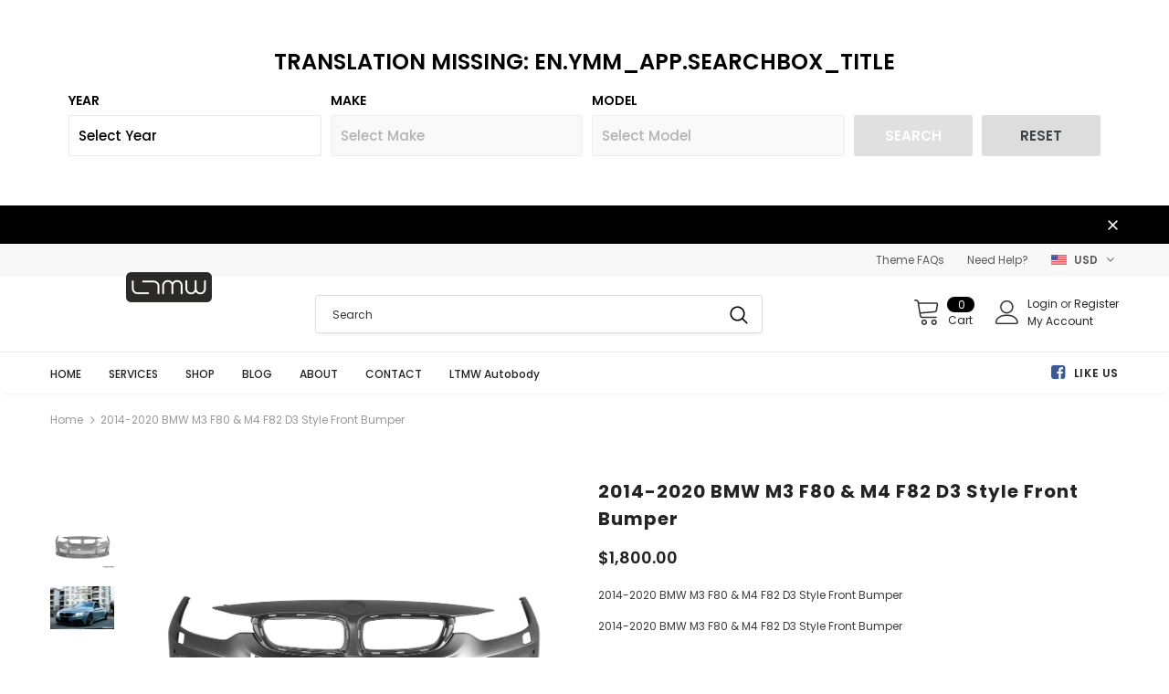

--- FILE ---
content_type: text/css
request_url: https://ltmotorwerks.com/cdn/shop/t/18/assets/custom.css?v=117507758666337333051668551962
body_size: -649
content:
.footer-default .footer-bottom { padding: 22px 0 45px; }

@media only screen and (min-width: 1140px)  {
  
  h1.header-logo { margin-top: -25px; }
  
  .header-default .header-panel-top{ margin-top:-10px; }
  
  .header-default .header-panel-bt{ padding-top:5px; }
  
  span.methods-of-payment { float: right; }

.footer-bottom address { float: left; }
  
}

@media only screen and (max-width: 1139px)  {
	h1.header-logo { margin-top: 0px; }
}